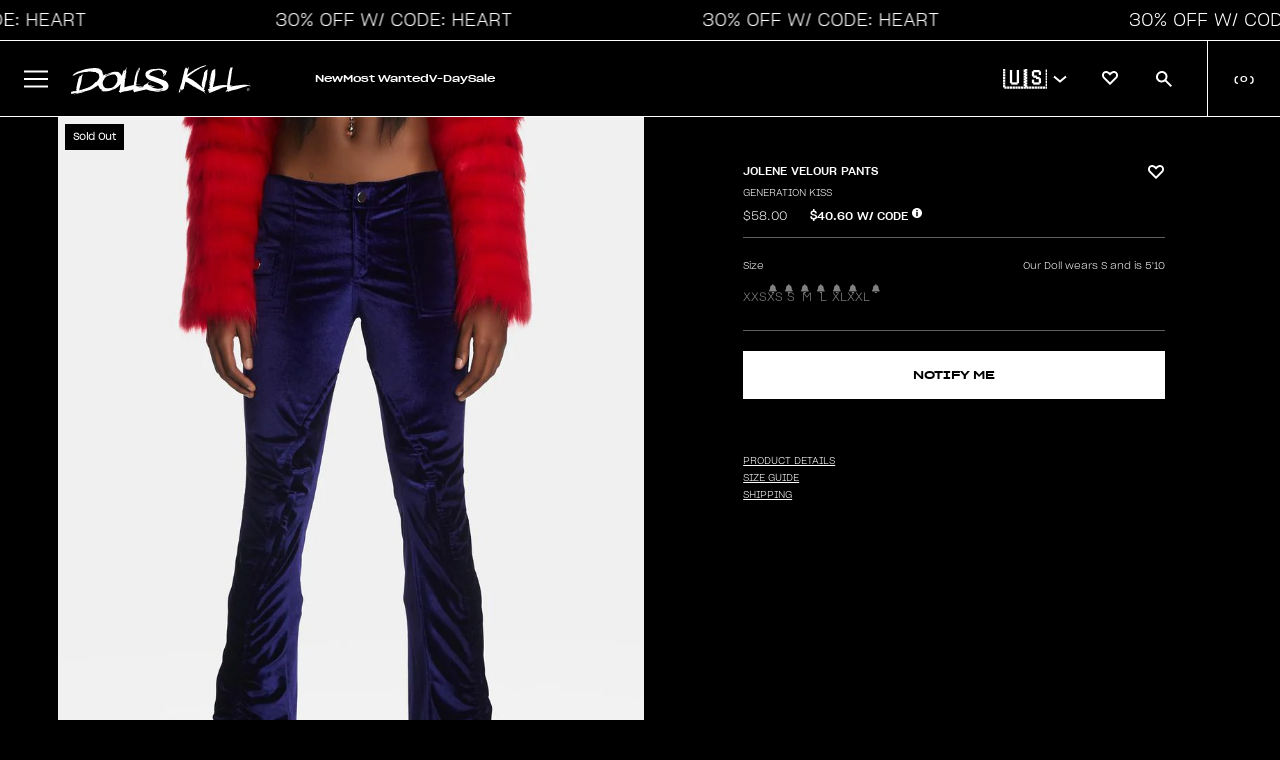

--- FILE ---
content_type: text/css
request_url: https://cdn-widget-assets.yotpo.com/ReviewsStarRatingsWidget/lnODMAPLYFVxnQfOnxvl05hUO1ftkatsZKssHYSg/css-overrides/css-overrides.2024_06_20_18_56_22_855.css
body_size: 60
content:
.star-container {
  width: 10px;
}
.star-container svg path {
  stroke: transparent;
}
.star-container.yotpo-sr-star-empty svg path {
  fill:#999 !important;
}
.yotpo-sr-bottom-line-summary {
  align-items: flex-start !important;
}
.yotpo-sr-bottom-line-text {
  font-size: 10px !important;
}
.yotpo-sr-bottom-line-summary div:first-child { 
  margin-right: 5px !important
}
.star-container.yotpo-sr-star-half svg stop:first-child {
  stop-color: #FFF !important;
}
.star-container.yotpo-sr-star-half svg stop:nth-child(2) {
  stop-color: #999 !important;
}